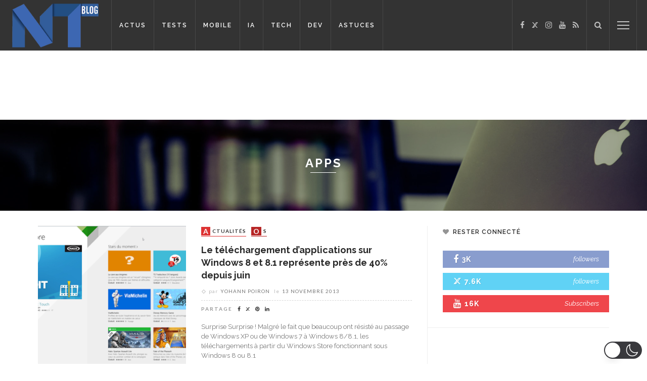

--- FILE ---
content_type: application/javascript; charset=utf-8
request_url: https://fundingchoicesmessages.google.com/f/AGSKWxXTf5EmxZuo1PD7JAL8j8rEroXD_oB_FNSnHtLf2Lua2En4gNNfxsEbnxQkM047VEk1NAHWHHdVAcYAcmqjtHaqhn-Tw9748jobSu20SSjgy8KA8XZmyh8acpDaWlL3BuJZLFdvEa59DpnWbCYJ565pG9bOpotLJ1C7cYXW-weGWOYe0uc1Bi0KlJSb/_/ads/widebanner./130x600-/sponsored-links-/admicro2./sponser.
body_size: -1293
content:
window['8cd1408a-9b05-4811-8c4f-0eae466f97fd'] = true;

--- FILE ---
content_type: application/javascript; charset=utf-8
request_url: https://fundingchoicesmessages.google.com/f/AGSKWxUqC79cyHKvxQUp_ZJ4Ad3by11J1OXad5fk3FlZPXWUwhdtRJt1dSUlq9g2I439IioGkKQnRfLlqAQ88o34Q8ftmREXWhdGZKUef89SHBMEghOxqD5K_tI7bf2e66BB_kDtOPVYpA==?fccs=W251bGwsbnVsbCxudWxsLG51bGwsbnVsbCxudWxsLFsxNzY4NTc1MDkzLDI4NTAwMDAwMF0sbnVsbCxudWxsLG51bGwsW251bGwsWzcsNl0sbnVsbCxudWxsLG51bGwsbnVsbCxudWxsLG51bGwsbnVsbCxudWxsLG51bGwsMV0sImh0dHBzOi8vd3d3LmJsb2ctbm91dmVsbGVzLXRlY2hub2xvZ2llcy5mci90YWcvYXBwcy8iLG51bGwsW1s4LCJNOWxrelVhWkRzZyJdLFs5LCJlbi1VUyJdLFsxNiwiWzEsMSwxXSJdLFsxOSwiMiJdLFsxNywiWzBdIl0sWzI0LCIiXSxbMjksImZhbHNlIl1dXQ
body_size: 121
content:
if (typeof __googlefc.fcKernelManager.run === 'function') {"use strict";this.default_ContributorServingResponseClientJs=this.default_ContributorServingResponseClientJs||{};(function(_){var window=this;
try{
var np=function(a){this.A=_.t(a)};_.u(np,_.J);var op=function(a){this.A=_.t(a)};_.u(op,_.J);op.prototype.getWhitelistStatus=function(){return _.F(this,2)};var pp=function(a){this.A=_.t(a)};_.u(pp,_.J);var qp=_.Zc(pp),rp=function(a,b,c){this.B=a;this.j=_.A(b,np,1);this.l=_.A(b,_.Nk,3);this.F=_.A(b,op,4);a=this.B.location.hostname;this.D=_.Dg(this.j,2)&&_.O(this.j,2)!==""?_.O(this.j,2):a;a=new _.Og(_.Ok(this.l));this.C=new _.bh(_.q.document,this.D,a);this.console=null;this.o=new _.jp(this.B,c,a)};
rp.prototype.run=function(){if(_.O(this.j,3)){var a=this.C,b=_.O(this.j,3),c=_.dh(a),d=new _.Ug;b=_.fg(d,1,b);c=_.C(c,1,b);_.hh(a,c)}else _.eh(this.C,"FCNEC");_.lp(this.o,_.A(this.l,_.Ae,1),this.l.getDefaultConsentRevocationText(),this.l.getDefaultConsentRevocationCloseText(),this.l.getDefaultConsentRevocationAttestationText(),this.D);_.mp(this.o,_.F(this.F,1),this.F.getWhitelistStatus());var e;a=(e=this.B.googlefc)==null?void 0:e.__executeManualDeployment;a!==void 0&&typeof a==="function"&&_.Qo(this.o.G,
"manualDeploymentApi")};var sp=function(){};sp.prototype.run=function(a,b,c){var d;return _.v(function(e){d=qp(b);(new rp(a,d,c)).run();return e.return({})})};_.Rk(7,new sp);
}catch(e){_._DumpException(e)}
}).call(this,this.default_ContributorServingResponseClientJs);
// Google Inc.

//# sourceURL=/_/mss/boq-content-ads-contributor/_/js/k=boq-content-ads-contributor.ContributorServingResponseClientJs.en_US.M9lkzUaZDsg.es5.O/d=1/exm=ad_blocking_detection_executable,kernel_loader,loader_js_executable/ed=1/rs=AJlcJMzanTQvnnVdXXtZinnKRQ21NfsPog/m=cookie_refresh_executable
__googlefc.fcKernelManager.run('\x5b\x5b\x5b7,\x22\x5b\x5bnull,\\\x22blog-nouvelles-technologies.fr\\\x22,\\\x22AKsRol-jJspcxUk4xClCnkA0rSQtpqSqPqCMQfbQ5YgQRtRSvenaUT9kJK_L6c7z-alujE4lLHnEnBp_SnsWeZ7Am8r08NHft9G5YdhKU5RnfGDZh_TQoF-qUVOA_spTodTEIeRJPjvuf2i0rpbpVTPaPibwT_gFuQ\\\\u003d\\\\u003d\\\x22\x5d,null,\x5b\x5bnull,null,null,\\\x22https:\/\/fundingchoicesmessages.google.com\/f\/AGSKWxUjYncSpJcCZVniAtNrf5hBLrB-dNq5LGfOrQ3jvQmMnurFr9WZPVe9b0ZG5VUd-8Oa8FhM0RITLhJlIeDNmk2mu4wQBVmUdkBO0bYwg0fWVTPRFochsvIjIYx1xHviajh7vsa5Kg\\\\u003d\\\\u003d\\\x22\x5d,null,null,\x5bnull,null,null,\\\x22https:\/\/fundingchoicesmessages.google.com\/el\/AGSKWxXIikHA8ED3-TWINK399feG8wkv0MbrwvPdj9UVcjiQ2MmNPs3-zX6U1_vb1OUmLt9tBfJCuu0HbeALlA4yRG11mJnjmg2tlEdJNK0dcSUiAZzoazZOvFHzcQU3_l3ChHipjFy5aw\\\\u003d\\\\u003d\\\x22\x5d,null,\x5bnull,\x5b7,6\x5d,null,null,null,null,null,null,null,null,null,1\x5d\x5d,\x5b3,1\x5d\x5d\x22\x5d\x5d,\x5bnull,null,null,\x22https:\/\/fundingchoicesmessages.google.com\/f\/AGSKWxVHGZkug78hIp9aSipaDVci45Ars8AzobdvjwUN4oT87RsJOswgz1V-2E3yrzn7TdjB1IrSxE0PDHbHbeMpjcsjiCIYgDZ8pmsmvN6-RfWx4jqdB3nywvslFdf5WyrYq_xNrTBJUw\\u003d\\u003d\x22\x5d\x5d');}